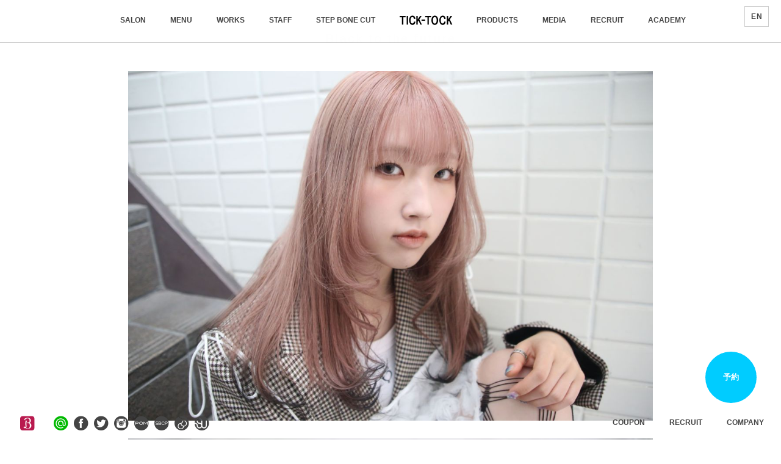

--- FILE ---
content_type: text/html; charset=UTF-8
request_url: https://www.tick-tock.co.jp/work_list/black-to-the-future-8/
body_size: 2606
content:
<!DOCTYPE html>
<html lang="ja" >
<head>
<meta charset="UTF-8">
<meta http-equiv="X-UA-Compatible" content="IE=edge,chrome=1">
<meta name="viewport" content="width=device-width, initial-scale=1.0">
<meta name="keywords" content="チックタック,ステップボーンカット,神戸,姫路,ヘアサロン">
<meta name="description" content="ステップボーンカットアカデミー本部のヘアサロン。NY・大阪・神戸・姫路すべてのスタイリストが特許取得の小顔補正立体カット「ステップボーンカット」認定技術者。独自の小顔カット技法で背が高く痩せて見える西洋人風の小顔カット、骨格補正立体カットを実現します。">
<!--FACEBOOK-->
<meta property="og:title" content="美容室 TICK-TOCK | STEP BONE CUT | ステップボーンカット| 小顔補正立体カット">
<meta property="og:type" content="website">
<meta property="og:url" content="https://www.tick-tock.co.jp/">
<meta property="og:site_name" content="美容室 TICK-TOCK | STEP BONE CUT | ステップボーンカット| 小顔補正立体カット">
<meta property="og:image" content="https://www.tick-tock.co.jp/img/sns.gif">
<!--TITLE-->
<title>Black to the future | 神戸・姫路で話題の美容室（ヘアサロン）│TICK-TOCK│STEPBONECUT　| ステップボーンカット| 小顔補正立体カット</title>
<!--CSS-->
<link rel="stylesheet" href="https://www.tick-tock.co.jp/css/style.css">

<!-- All in One SEO Pack 2.3.10.2 by Michael Torbert of Semper Fi Web Design[824,884] -->
<link rel="canonical" href="https://www.tick-tock.co.jp/work_list/black-to-the-future-8/" />
<!-- /all in one seo pack -->
<link rel='dns-prefetch' href='//s.w.org' />
<link rel='stylesheet' id='wp-block-library-css'  href='https://www.tick-tock.co.jp/wp/wp-content/plugins/gutenberg/build/block-library/style.css?ver=1541381797' type='text/css' media='all' />
<link rel='stylesheet' id='wp-pagenavi-css'  href='https://www.tick-tock.co.jp/wp/wp-content/plugins/wp-pagenavi/pagenavi-css.css?ver=2.70' type='text/css' media='all' />
<link rel='https://api.w.org/' href='https://www.tick-tock.co.jp/wp-json/' />
<link rel="alternate" type="application/json+oembed" href="https://www.tick-tock.co.jp/wp-json/oembed/1.0/embed?url=https%3A%2F%2Fwww.tick-tock.co.jp%2Fwork_list%2Fblack-to-the-future-8%2F" />
<link rel="alternate" type="text/xml+oembed" href="https://www.tick-tock.co.jp/wp-json/oembed/1.0/embed?url=https%3A%2F%2Fwww.tick-tock.co.jp%2Fwork_list%2Fblack-to-the-future-8%2F&#038;format=xml" />
		
		<!-- Google tag (gtag.js) -->
		<script async src="https://www.googletagmanager.com/gtag/js?id=G-GZNF16FBW4"></script>
		<script>
			window.dataLayer = window.dataLayer || [];
			function gtag(){dataLayer.push(arguments);}
			gtag('js', new Date());
			
			gtag('config', 'G-GZNF16FBW4');
		</script>
		
</head>
<body>

<!-- ★ Loading -->

<div class="loadingWrap"><div class="windows8">
	<div class="wBall" id="wBall_1"><div class="wInnerBall"></div></div>
	<div class="wBall" id="wBall_2"><div class="wInnerBall"></div></div>
	<div class="wBall" id="wBall_3"><div class="wInnerBall"></div></div>
	<div class="wBall" id="wBall_4"><div class="wInnerBall"></div></div>
	<div class="wBall" id="wBall_5"><div class="wInnerBall"></div></div>
    </div></div>

<!-- ★ Logo SMP -->

<a href="https://www.tick-tock.co.jp/"><div class="logo-smp">T</div></a>

<!-- ★ Drawer Menu -->

<div class="gnav-btn"><div class="icon-animation"><span class="top"></span><span class="middle"></span><span class="bottom"></span></div></div>

<nav class="global"><div class="gnav"><iframe src="https://www.tick-tock.co.jp/navi/navi2.html" frameborder="0" scrolling="no" class="iframe"></iframe></div></nav>

<!-- ★ Navi -->

<header><div id="head" class="animated fadeInDown"><iframe src="https://www.tick-tock.co.jp/navi/navi.html" frameborder="0" scrolling="no" class="pc"></iframe></div></header>

<a href="https://www.tick-tock.co.jp/en.html"><div class="lng">EN</div></a>
<iframe src="https://www.tick-tock.co.jp/navi/sns.html" frameborder="0" scrolling="no" class="sns"></iframe>
<iframe src="https://www.tick-tock.co.jp/navi/footer.html" frameborder="0" scrolling="no" class="footer"></iframe>

<!-- ★ 予約ボタン -->

<a href="#" data-remodal-target="rsv" class="rsv"><p>予約</p></a>
<div class="remodal" data-remodal-id="rsv">
<iframe src="https://www.tick-tock.co.jp/navi/rsv.html" frameborder="0" scrolling="no" class="iframe"></iframe></div>

<!-- ★ ホットペッパー -->

<a href="#" data-remodal-target="hpb" class="hpb">h</a>
<div class="remodal" data-remodal-id="hpb">
<iframe src="https://www.tick-tock.co.jp/navi/hotpepper.html" frameborder="0" scrolling="no" class="iframe"></iframe></div>


<!-- WORKS 個別ページ -->

<section id="works" class="space">


<h1>Black to the future</h1><img width="1200" height="800" src="https://www.tick-tock.co.jp/wp/wp-content/uploads/2023/11/IMG_3991.jpg" class="attachment-post-thumbnail size-post-thumbnail wp-post-image" alt="" srcset="https://www.tick-tock.co.jp/wp/wp-content/uploads/2023/11/IMG_3991.jpg 1200w, https://www.tick-tock.co.jp/wp/wp-content/uploads/2023/11/IMG_3991-300x200.jpg 300w, https://www.tick-tock.co.jp/wp/wp-content/uploads/2023/11/IMG_3991-768x512.jpg 768w, https://www.tick-tock.co.jp/wp/wp-content/uploads/2023/11/IMG_3991-1024x683.jpg 1024w" sizes="(max-width: 1200px) 100vw, 1200px" /><p><img class="alignnone size-medium wp-image-8122" src="https://www.tick-tock.co.jp/wp/wp-content/uploads/2023/11/IMG_4037@k-200x300.jpg" alt="" width="200" height="300" srcset="https://www.tick-tock.co.jp/wp/wp-content/uploads/2023/11/IMG_4037@k-200x300.jpg 200w, https://www.tick-tock.co.jp/wp/wp-content/uploads/2023/11/IMG_4037@k-768x1152.jpg 768w, https://www.tick-tock.co.jp/wp/wp-content/uploads/2023/11/IMG_4037@k-683x1024.jpg 683w, https://www.tick-tock.co.jp/wp/wp-content/uploads/2023/11/IMG_4037@k.jpg 1200w" sizes="(max-width: 200px) 100vw, 200px" /></p>
<p><img class="alignnone size-medium wp-image-8120" src="https://www.tick-tock.co.jp/wp/wp-content/uploads/2023/11/IMG_3861@-200x300.jpg" alt="" width="200" height="300" srcset="https://www.tick-tock.co.jp/wp/wp-content/uploads/2023/11/IMG_3861@-200x300.jpg 200w, https://www.tick-tock.co.jp/wp/wp-content/uploads/2023/11/IMG_3861@-768x1152.jpg 768w, https://www.tick-tock.co.jp/wp/wp-content/uploads/2023/11/IMG_3861@-683x1024.jpg 683w, https://www.tick-tock.co.jp/wp/wp-content/uploads/2023/11/IMG_3861@.jpg 1200w" sizes="(max-width: 200px) 100vw, 200px" /></p>


	<nav class="navigation post-navigation" role="navigation">
		<h2 class="screen-reader-text">投稿ナビゲーション</h2>
		<div class="nav-links"><div class="nav-previous"><a href="https://www.tick-tock.co.jp/work_list/black-to-the-future-7/" rel="prev">前の記事へ</a></div><div class="nav-next"><a href="https://www.tick-tock.co.jp/work_list/black-to-the-future-9/" rel="next">次の記事へ</a></div></div>
	</nav>	
	<div class="nav-back"><a href="https://www.tick-tock.co.jp/work_list/" rel="home">一覧に戻る</a></div>

</section>

<!-- ★ Footer -->

<footer>

© TICK-TOCK

</footer>

<script src="https://www.tick-tock.co.jp/wp/wp-content/themes/tick-tock/js/jquery.js"></script>
<script src="https://www.tick-tock.co.jp/wp/wp-content/themes/tick-tock/js/remodal/jquery-loader.js"></script>
<script src="https://www.tick-tock.co.jp/wp/wp-content/themes/tick-tock/js/remodal/remodal.js"></script>
<script src="https://www.tick-tock.co.jp/js/drawer.js"></script>
<script src="https://www.tick-tock.co.jp/js/wow.js"></script>
<script> new WOW().init(); </script>
<script src="https://www.tick-tock.co.jp/wp/wp-content/themes/tick-tock/js/google-analytics.js"></script>
<script src="https://www.tick-tock.co.jp/wp/wp-content/themes/tick-tock/js/google-analytics2.js"></script>
<script src="https://www.tick-tock.co.jp/wp/wp-content/themes/tick-tock/js/loading.js"></script>
<script type='text/javascript' src='https://www.tick-tock.co.jp/wp/wp-includes/js/wp-embed.min.js?ver=4.9.26'></script>

</body>
</html>

--- FILE ---
content_type: text/html
request_url: https://www.tick-tock.co.jp/navi/navi2.html
body_size: 660
content:
<!DOCTYPE html>
<html lang="ja">
<head>
<meta charset="UTF-8">
<meta name="viewport" content="width=device-width, initial-scale=1.0">
<title>Navi 2</title>
<link rel="stylesheet" href="navi.css">
</head>
<body>

            <table>
            <tr>
            <td><a target="_top" href="https://www.tick-tock.co.jp/" class="active">HOME</a></td>
			<td><a target="_top" href="../#salon">SALON</a></td>
            </tr>
            <tr>
			<td><a target="_top" href="../#menu">MENU</a></td>
			<td><a target="_top" href="../#works/">WORKS</a></td>
			</tr>
			<tr>
			<td><a target="_top" href="/staff/">STAFF</a></td>
            <td><a target="_top" href="https://www.stepbonecut.jp/" target="_blank">STEP BONECUT</a></td>
            </tr>
            <tr>
            <td><a target="_top" href="https://sbcp-shop.jp/apps/note/" target="_blank">PRODUCTS</a></td>
            <td><a target="_top" href="../media/">MEDIA</a></td>
            </tr>
            <tr>
			<td><a target="_top" href="https://www.tick-tockmorgan.com/recruit/" target="_blank">RECRUIT</a></td>
            <td><a target="_top" href="https://sbc-a.jp/" target="_blank">ACADEMY</a></td>
			</tr>
            <tr>
			<td><a target="_top" href="/company/">COMPANY</a></td>
            </tr>
            </table>

<ul class="sns2">
<li><a href="line.html"a target="_top" class="line">4</a>
<li><a href="https://www.facebook.com/hairsalonTICKTOCK" target="_blank">1</a>
<li><a href="https://twitter.com/TICKTOCK_SAYURI" target="_blank">2</a>
<li><a href="https://www.instagram.com/stepbonecut/" target="_blank">3</a>
<li><a href="https://www.putonmagic.com/" target="_blank">P</a>
<li><a href="https://sbcp-shop.jp/apps/note/" target="_blank">p</a>
<li><a href="https://sbc-a.jp/" target="_blank">S</a>
<li><a href="https://sayuri-ushio.com/" target="_blank">U</a>
</ul>

</body>
</html>

--- FILE ---
content_type: text/html
request_url: https://www.tick-tock.co.jp/navi/navi.html
body_size: 422
content:
<!DOCTYPE html>
<html lang="ja">
<head>
<meta charset="UTF-8">
<meta name="viewport" content="width=device-width, initial-scale=1.0">
<title>Navi</title>
<link rel="stylesheet" href="navi.css">
</head>
<body>

	<ul class="navi">
	<li><a target="_top" href="../#salon">SALON</a>
	<li><a target="_top" href="../#menu">MENU</a>
	<li><a target="_top" href="../#works">WORKS</a>
	<li><a target="_top" href="/staff/">STAFF</a>
	<li><a target="_top" href="https://www.stepbonecut.jp/" target="_blank">STEP BONE CUT</a>
	<li><a target="_top" href="https://www.tick-tock.co.jp/" class="logo">T</a>
	<li><a target="_top" href="https://sbcp-shop.jp/apps/note/" target="_blank">PRODUCTS</a>
	<li><a target="_top" href="../media/index.html">MEDIA</a>
	<li><a target="_top" href="https://www.tick-tockmorgan.com/recruit/" target="_blank">RECRUIT</a>
	<li><a target="_top" href="https://sbc-a.jp/" target="_blank">ACADEMY</a>
	</ul>

</body>
</html>

--- FILE ---
content_type: text/html
request_url: https://www.tick-tock.co.jp/navi/sns.html
body_size: 377
content:
<!DOCTYPE html>
<html lang="ja">
<head>
<meta charset="UTF-8">
<meta name="viewport" content="width=device-width, initial-scale=1.0">
<title>SNS</title>
<link rel="stylesheet" href="navi.css">
</head>
<body>

<ul class="sns">
<li><a href="line.html"a target="_top" class="line">4</a>
<li><a href="https://www.facebook.com/hairsalonTICKTOCK" target="_blank">1</a>
<li><a href="https://twitter.com/TICKTOCK_SAYURI" target="_blank">2</a>
<li><a href="https://www.instagram.com/stepbonecut/" target="_blank">3</a>
<li><a href="https://www.putonmagic.com/" target="_blank">P</a>
<li><a href="https://www.sbcp.jp/" target="_blank">p</a>
<li><a href="https://sbc-a.jp/" target="_blank">S</a>
<li><a href="https://sayuri-ushio.com/" target="_blank">U</a>
</ul>

</body>
</html>

--- FILE ---
content_type: text/html
request_url: https://www.tick-tock.co.jp/navi/footer.html
body_size: 315
content:
<!DOCTYPE html>
<html>
<head>
<meta charset="UTF-8">
<meta name="viewport" content="width=device-width, initial-scale=1.0">
<title>footer</title>
<link rel="stylesheet" href="navi.css">
</head>
<body style="text-align: right">

	<ul class="navi">
	<li><a target="_top" href="../coupon/index.html">COUPON</a>
	<li><a target="_blank" href="https://www.tick-tockmorgan.com/recruit/">RECRUIT</a>
	<li><a target="_top" href="../company/index.html">COMPANY</a>
	</ul>

</body>
</html>

--- FILE ---
content_type: text/html
request_url: https://www.tick-tock.co.jp/navi/rsv.html
body_size: 374
content:
<!DOCTYPE html>
<html lang="ja">
<head>
<meta charset="UTF-8">
<meta name="viewport" content="width=device-width, initial-scale=1.0">
<title>Reservation</title>
<link rel="stylesheet" href="navi.css">
</head>
<body>

<ul class="rsv">
<a href="https://1cs.jp/model/n" target="_blank"><li>TICK-TOCK Model</li></a>

<a href="https://1cs.jp/torwest/n" target="_blank"><li>TICK-TOCK Tor-west</li></a>

<a href="https://1cs.jp/par/n" target="_blank"><li>TICK-TOCK Paradime</li></a>

<a href="https://1cs.jp/airline/n" target="_blank"><li>TICK-TOCK Airline</li></a>

<a href="https://1cs.jp/model/n" target="_blank"><li>TICK-TOCK MORGAN Model</li></a>

<a href="https://1cs.jp/col/n" target="_blank"><li>TICK-TOCK MORGAN Tor-west</li></a>

<a href="https://1cs.jp/colair/n" target="_blank"><li>TICK-TOCK MORGAN Airline</li></a>

<a href="https://1cs.jp/sbctokyo/r" target="_blank"><li>​STEP BONE CUT TOKYO</li></a>

</ul>

</body>
</html>

--- FILE ---
content_type: text/html
request_url: https://www.tick-tock.co.jp/navi/hotpepper.html
body_size: 380
content:
<!DOCTYPE html>
<html lang="ja">
<head>
<meta charset="UTF-8">
<meta name="viewport" content="width=device-width, initial-scale=1.0">
<title>Reservation</title>
<link rel="stylesheet" href="navi.css">
</head>
<body>

<ul class="hpb">
<a href="http://beauty.hotpepper.jp/slnH000254907/" target="_blank" class="tt"><li>TICK-TOCK Tor-west</li></a>

<a href="http://beauty.hotpepper.jp/slnH000181941/" target="_blank" class="tt"><li>TICK-TOCK Paradime</li></a>

<a href="http://beauty.hotpepper.jp/slnH000051484/" target="_blank" class="tt"><li>TICK-TOCK Airline</li></a>

<a href="https://beauty.hotpepper.jp/slnH000402912/" target="_blank" class="mg"><li>MORGAN Model</li></a>

<a href="https://beauty.hotpepper.jp/slnH000248970/" target="_blank" class="mg"><li>MORGAN Tor-west</li></a>

<a href="https://beauty.hotpepper.jp/slnH000051504/" target="_blank" class="mg"><li>MORGAN Airline</li></a>

</ul>

</body>
</html>

--- FILE ---
content_type: text/html
request_url: https://www.tick-tock.co.jp/navi/rsv.html
body_size: 374
content:
<!DOCTYPE html>
<html lang="ja">
<head>
<meta charset="UTF-8">
<meta name="viewport" content="width=device-width, initial-scale=1.0">
<title>Reservation</title>
<link rel="stylesheet" href="navi.css">
</head>
<body>

<ul class="rsv">
<a href="https://1cs.jp/model/n" target="_blank"><li>TICK-TOCK Model</li></a>

<a href="https://1cs.jp/torwest/n" target="_blank"><li>TICK-TOCK Tor-west</li></a>

<a href="https://1cs.jp/par/n" target="_blank"><li>TICK-TOCK Paradime</li></a>

<a href="https://1cs.jp/airline/n" target="_blank"><li>TICK-TOCK Airline</li></a>

<a href="https://1cs.jp/model/n" target="_blank"><li>TICK-TOCK MORGAN Model</li></a>

<a href="https://1cs.jp/col/n" target="_blank"><li>TICK-TOCK MORGAN Tor-west</li></a>

<a href="https://1cs.jp/colair/n" target="_blank"><li>TICK-TOCK MORGAN Airline</li></a>

<a href="https://1cs.jp/sbctokyo/r" target="_blank"><li>​STEP BONE CUT TOKYO</li></a>

</ul>

</body>
</html>

--- FILE ---
content_type: text/html
request_url: https://www.tick-tock.co.jp/navi/hotpepper.html
body_size: 380
content:
<!DOCTYPE html>
<html lang="ja">
<head>
<meta charset="UTF-8">
<meta name="viewport" content="width=device-width, initial-scale=1.0">
<title>Reservation</title>
<link rel="stylesheet" href="navi.css">
</head>
<body>

<ul class="hpb">
<a href="http://beauty.hotpepper.jp/slnH000254907/" target="_blank" class="tt"><li>TICK-TOCK Tor-west</li></a>

<a href="http://beauty.hotpepper.jp/slnH000181941/" target="_blank" class="tt"><li>TICK-TOCK Paradime</li></a>

<a href="http://beauty.hotpepper.jp/slnH000051484/" target="_blank" class="tt"><li>TICK-TOCK Airline</li></a>

<a href="https://beauty.hotpepper.jp/slnH000402912/" target="_blank" class="mg"><li>MORGAN Model</li></a>

<a href="https://beauty.hotpepper.jp/slnH000248970/" target="_blank" class="mg"><li>MORGAN Tor-west</li></a>

<a href="https://beauty.hotpepper.jp/slnH000051504/" target="_blank" class="mg"><li>MORGAN Airline</li></a>

</ul>

</body>
</html>

--- FILE ---
content_type: text/css
request_url: https://www.tick-tock.co.jp/css/style.css
body_size: 12106
content:
/* �� 2019/05/31 �ǉ� */
@import url("grid.css");

/* �� 2019/05/21 �ǉ� */
.youtube {
  position: relative;
  width: 100%;
  padding: 30px 0 56.25%;
  height: 0;
  margin-bottom: 2em;
}
.youtube iframe {
  position: absolute;
  top: 0;
  left: 0;
  width: 100%;
  height: 100%;
}


video {
  position: relative;
  right: 0;
  top: 0;
  width: 100%;
  height: auto;
  margin-top: 40px;
  }
 
/* �� 2017/11/03 �ǉ� */

.onimg {
 position: absolute;
 top: 50%;
 left: 50%;
 -ms-transform: translate(-50%,-50%);
  -webkit-transform: translate(-50%,-50%);
  transform: translate(-50%,-50%);
  margin: 0;
  padding: 0;
  }

.v360 { font-size: 30px; color: #fff; background:  rgba(0,0,0,0.8); padding: 10px 20px; }


/* �� WP 2016/10/05 �ǉ� */

.btn_more {
	border: 1px solid #ccc;
	padding: 20px;
	text-align: center;
	}

.btn_corona {
	border: 1px solid #ccc;
	padding: 10px;
	text-align: center;
	margin-bottom: 20px;
	}

.bt_blog h1 a:hover {
	border: 0px none !important;
	color: #24D3ff !important;
	}

/* �� ��{ */

* {
    -webkit-box-sizing: border-box;
    box-sizing: border-box;
    }

html, body { height: 100%; }

body { 
    color: #444;
    margin: 0;
    padding: 0;
    font-size: small;
    font-family: "Century Gothic","Meiryo","Futura","Hiragino Kaku Gothic Pro",sans-serif;
    line-height: 200%;
    letter-spacing: 0.03em;
    overflow-x: hidden;
    text-align: center;
    -webkit-text-size-adjust: 100%; /* �u���E�U���Ŏ����������Ȃ� */
    }

/* �� a */

a { text-decoration: none; transition: 0.4s; }

a:link { color: #444; }

a:visited { color: #999; }

a:hover { color: #0cf; }

a:active { color: #0cf; }

a:hover img { opacity: 0.3; filter: alpha(opacity=30); transition: 0.4s; }

.active { color: #0cf; }

.linkbox { display: block; width: 100%; height: 100%; }

/* �� section / box */

section { max-width: 900px; box-sizing: border-box; margin: auto; padding: 20px; clear: both; }

.box {
  display: inline-block;
  width: 100%;
  padding: 20px;
  margin-top: 30px;
  border: 1px solid #ccc;
  }

/* �� WEB FONT */

@font-face {
    font-family: ticktock;
    src: url('../font/ticktock.ttf'),
         url('../font/ticktock.eot');
    }

/* �� LOGO & ICON */

.logo { font-family: ticktock; font-size: 20px; font-weight: normal; padding: 0; }

.logo:link,
.logo:visited { color: #444; }

.logo:hover,
.logo:active { color: #0cf; }

#icons { position: fixed; bottom: 20px; left: 30px; font-family: ticktock; font-size: 30px; font-weight: normal; z-index: 10; }

.sns { position: fixed; bottom: 10px; left: 65px; height: 30px; width: 310px; z-index: 10; }

.hpb { position: fixed; bottom: 10px; left: 30px; height: 30px; width: 30px; font-family: ticktock; font-size: 30px; padding: 1px; }
.hpb:link,
.hpb:visited { color: #b91a4f; }
.hpb:hover { opacity: .5; }

/* �� table */

table { border-spacing: 0; border-collapse: collapse; }

td, th { border: 0px none; padding: 0 }

/* �� img */

img { max-width: 100%; height: auto; border: none; }

.imgs { margin-bottom: 30px; }

/* �� p */

p { margin: 0; text-align: left; }

.text p { margin-bottom: 40px; line-height: 200%; }

/* �� li */

ol, ul {
    margin: 0;
    padding: 0;
    }

li { display: inline-block; max-width: 100%; }

.list li { display: list-item; margin-left: 1em; text-align: left; }

.li-center { display: inline-block; }

/* �� hr */

hr,
#staff2 hr,
.line,
.line2 {
    margin: 15px 0 15px 0;
    border-top: 1px dashed;
    clear: both;
    }

.border { border: solid 1px #ccc; }

/* �� h */

h1 { font-size: 150%; font-weight: bold; margin: 20px 0 30px 0; letter-spacing: 0.1em; }

h2 { font-size: 120%; font-weight: bold; margin: 30px 0 50px 0; letter-spacing: 0.1em; }

h3 { font-size: 120%; font-weight: bold; margin: 60px 0 30px 0; letter-spacing: 0.1em; }

/* �� header / footer */

header { position: fixed; z-index: 10;}

header a:visited { color: #444; }

header a:hover { color: #0cf; }

header .active, header .active:visited { color: #0cf; }

footer { margin: 40px; }

#head {
    position: fixed;
    left: 0;
    top: 0;
    width: 100%;
    height: 70px;
    padding: 10px 0 0 0;
    text-align: center;
    background: rgba(255, 255, 255, 1);
    border-bottom: solid 1px #ccc;
    }
    
.pc { width: 100%; height: 55px; }

.footer {
    position: fixed;
    bottom: 20px;
    right: 0;
    width: 400px;
    height: 30px;
    z-index: 10;
    }

/* �� Navi */

.iframe { height: 500px; width: 100%; }

#navi li, #navi2 li { float: left; width: 85px; font-size: 12px; font-weight: bold; }

#navi2 {
	position: fixed;
	bottom: 20px;
	right: 30px;
	z-index: 10;
	}


/* �� WP �ʋL���̃{�^�� */

.nav-previous, .nav-next, .nav-back { display: inline-block; margin: 5px; }

.nav-previous a, .nav-next a, .nav-back a {
    display: block;
    padding: 10px 20px;
    border: solid 1px #ccc;
    border-radius: 2px;
    }
    
.nav-previous a:hover, .nav-next a:hover, .nav-back a:hover {
    background: #0cf;
    border: solid 1px #0cf;
    color: #fff;
    }


/* ----------------------------------------------------------------------------------- WP �L���ꗗ�̃{�^�� */

.pagination { padding-top: 60px; text-align: center; }

.pagination a,
.pagination span { display: inline-block; border: solid 1px #ccc; padding: 10px 15px; margin-bottom: 5px; }

.pagination a:hover { border: solid 1px #0cf; background: #0cf; color: #fff; }

.pagination .active,
.pagination .current { border: solid 1px #0cf; background: #0cf; color: #fff; }




/* �� ����{�^�� */

.lng,
.lng2 {
    position: fixed;
    padding: 10px;
    font-size: 12px;
    font-weight: bold;
    background: #fff;
    border: 1px solid #ccc;
    line-height: 1;
    transition: 0.4s;
    z-index: 11;
    }

.lng:visited,
.lng2:visited { color: #333; }

.lng:hover,
.lng2:hover {
    color: #fff;
    background: #0cf;
    border: 1px solid #0cf;
    }

@media screen and (min-width: 640px) {

.lng { top: 10px; right: 20px; }
.lng2 { top: 10px; right: 70px; }

}

@media screen and (max-width: 640px) {

.lng { bottom: 10px; left: 70px; }
.lng2 { bottom: 10px; left: 120px; }

}

/* �� space */

.space { padding-top: 30px; }


/* �� L R */

.L { text-align: left; }

.R { text-align: right; }

.C, .center { text-align: center; }

.left { float: left; }

.data1 { float: left; width: 120px; margin-left: 10px; font-weight: bold; text-align: left; }

.data2 { overflow: hidden; margin-right: 10px; text-align: left; }

#en .data1 { float: left; width: 220px; margin-left: 10px; font-weight: bold; text-align: left; }

#notes .data1 { float: left; width: 120px; margin-left: 10px; font-weight: bold; text-align: left; }

#notes .data2 { overflow: hidden; margin: 0; text-align: left; }

.clear { clear: both; }


/* �� title */

.title { font-size: medium; font-weight: bold; margin-bottom: 20px; }

.title1 { font-size: x-large; font-weight: bold; margin-bottom: 10px; }    /* �R���e���c�� */

.title2,
.title3 { font-weight: bold; margin-bottom: 20px; }    /* �G�����E�C�x���g�� */

.subitem { font-weight: bold; padding-right: 15px; vertical-align: top; white-space: nowrap; }


/*�� HOME */

.video {
    background: #fff url('../img/video.jpg') no-repeat 50% 50%;
    background-size: cover;
    }

#sbc p {
  text-align: left;
  margin-bottom: 30px;
  line-height: 200%;
  }

#sbc h3 { margin: 40px 0; }



/* �� NEWS */

.news {
  display: inline-block;
  width: 100%;
  padding: 20px;
  margin-bottom: 10px;
  border: 1px solid #ccc;
  text-align: left;
  -webkit-transform: translateZ(0);
  transform: translateZ(0);
  -webkit-transition-property: color;
  transition-property: color;
  -webkit-transition-duration: 0.3s;
  transition-duration: 0.3s;
  }

.news:before {
  content: "";
  position: absolute;
  z-index: -1;
  top: 0;
  left: 0;
  right: 0;
  bottom: 0;
  background: #0cf;
  -webkit-transform: scaleX(0);
 transform: scaleX(0);
  -webkit-transform-origin: 0 50%;
  transform-origin: 0 50%;
  -webkit-transition-duration: 0.5s;
  transition-duration: 0.5s
  }

.news:hover:before,
.new:active:before {
  -webkit-transform: scaleX(1);
  transform: scaleX(1);
  }

.news:link,
.news:visited { color: #444; }

.news:hover,
.news:active { color: #fff; border: 1px solid #0cf; }

.article { font-saize: 120%; font-weight: bold; }

.tmb_news {
    float: left;
    position: relative;
    width: 100px;
    height: 100px;
    margin-right: 20px;
    overflow: hidden;
    text-align: center;
    }

.tmb_news img { 
  position: absolute;
  top: 50%;
  left: 50%;
  -webkit-transform: translate(-50%, -50%);
  transform: translate(-50%, -50%);
  width: 100%;
  height: auto;
  z-index: 100;
  }
  
#news .text,
#news_ny .text,
#voice .text { display: table-cell; vertical-align: middle; height: 100px; }



/* �� Instafeed */

#instafeed { margin: 0 auto; }

#instafeed li { margin: 15px; }



/* �� SALON */

#salon { font-weight: bold; }

#salon li { display: inline-block; max-width: 400px; padding: 20px; }

#salon .circle {
   position: absolute;
   right: 10px;
   bottom: 20px;
   width: 80px;
   height: 80px;
   background: #fff; opacity: 0.9;
   border-radius: 50%;
   -webkit-border-radius: 50%;
   -moz-border-radius: 50%;
   }
   
#salon .location {
  width: 80px;
  margin-top: 35px;
  font-size: 13px;
  font-weight: normal;
  line-height: 1;
  text-align: center;
}

#salon img { margin: 10px 0 5px 0; }

#salon p { margin-bottom: 10px; }

#salon td { font-size: small; line-height: 200%; }

#salon a { font-weight: bold; }

.salon { position: relative; }

.info { width: 100%; }

.info td { width: 50%; border: 1px solid #ccc; padding: 5px 0 5px 10px; }

.info td a { display: block; width: 100%; height: 100%; }

.info td a:hover { color: #0cf; }



/* �� Gallery */

#Gallery { margin: 30px 0; }

#Gallery li { margin-bottom: -10px; padding: 10px; }



/* �� SALON �ڍ� */

.map-size { width: 100%; height: 400px; margin: 20px 0 20px 0; }

.notes-col { font-size: 8pt; line-height: 170%; padding-bottom: 40px; }

.bg {
    width: 100%;
    height: 200px;
    margin: 70px 0 30px 0;
    }
    
.model {
    background: url('../model/img/h01.jpg') no-repeat 100% 100%;
    background-size: cover;
    }
    
.torwest {
    background: url('../torwest/img/h02.jpg') no-repeat 100% 100%;
    background-size: cover;
    }

.paradime {
    background: url('../paradime/img/h01.jpg') no-repeat 100% 100%;
    background-size: cover;
    }

.airline {
    background: url('../airline/img/h01.jpg') no-repeat 100% 100%;
    background-size: cover;
    }

.col {
    background: url('../colette/img/head.jpg') no-repeat 50% 50%;
    background-size: cover;
    }

.wifi { color: #000; font-family: "ticktock"; font-size: 40px; margin-right: 20px; }


/* �� MENU */

#menu hr { border-top: 1px dashed; margin-bottom: 15px; clear: both; }

.item { float: left; text-align: left; }

.price { float: right; }

.item, .price { margin: 0 5px 15px 5px; font-weight: bold; }

.sbc { float: left; text-align: left; margin: 0 5px 15px 15px; font-weight: bold; }

.notes { font-weight: normal; }

.notes2 { text-align: left; margin: 10px 0 30px 15px; }

.clear { opacity: 0; } /* �`������ */


/* �� STAFF �ꗗ */

#staff p { text-align: center; }

#staff li { width: 215px; vertical-align: top; padding: 10px 10px 30px 10px; }

#staff hr { border-top: 1px solid; margin: auto; }

.position { font-size: small; margin-top: 10px; line-height: 100%; }

@media screen and (min-width: 640px) {

#staff hr { width: 150px; }

}

/* �� STAFF �ڍ� */

#staff2 { margin-top: 100px; }

#staff2 .left { float: left; width: 430px; padding-right: 20px; }

#staff2 .right { float: left; width: 430px; padding-left: 20px; }

#sns { margin-bottom: 40px; }

#sns li { padding: 0 10px 0 10px; font-family: "ticktock"; font-size: 25px; }

.name { font-size: 120%; font-weight: bold; margin-top: 30px; letter-spacing: 0.1em; }

.name2 { font-size: 100%; font-weight: normal; margin-bottom: 40px; letter-spacing: 0.1em; }

.name_en { font-size: 120%; font-weight: bold; margin: 30px 0 40px 0; }

.name,
.name2,
.name_en,
.sbc-price { text-align: center; }

.intro { margin-bottom: 50px; }

.awards {
  display: inline-block;
  width: 100%;
  padding: 20px;
  margin-top: 10px;
  border: 1px solid #ccc;
  }

.shift {
  display: inline-block;
  width: 100%;
  padding: 20px;
  margin-top: 20px;
  border: 1px solid #ccc;
  font-weight: bold;
  text-align: center;
  -webkit-transform: translateZ(0);
          transform: translateZ(0);
  -webkit-transition-property: color;
          transition-property: color;
  -webkit-transition-duration: 0.3s;
          transition-duration: 0.3s;
          }

.shift:before {
  content: "";
  position: absolute;
  z-index: -1;
  top: 0;
  left: 0;
  right: 0;
  bottom: 0;
  background: #0cf;
  -webkit-transition-property: transform;
  transition-property: transform;
  -webkit-transform: scaleX(0);
  transform: scaleX(0);
  -webkit-transform-origin: 0 50%;
  transform-origin: 0 50%;
  -webkit-transition-duration: 0.3s;
  transition-duration: 0.3s;
  -webkit-transition-timing-function: ease-out;
  transition-timing-function: ease-out;
  }

.shift:hover:before, .shift:active:before {
  -webkit-transform: scaleX(1);
  transform: scaleX(1);
  }

.shift:link, .shift:visited { color: #0cf; }

.shift:hover { color: #fff; border: 1px solid #0cf; }


/* �� WORKS */

#works img { margin: 10px 0; object-fit: cover; width:100%; /* height: 170px; */ }
@media screen and (max-width: 480px) {
	#works img { /* height: 68px; */  }
}

#works { position: relative; }

#works .works_block { overflow: hidden; }

#works .item {
	float: left;
	margin: 10px 2% 10px 0;
	width: 32%;
	}

#works .item:nth-child(3n) {
	margin-right: 0;
	}

#works .item a:hover img {
	opacity: 0.7;
	}


/* �� PRODUCTS */

#products { margin-top: 30px; }

#products p { text-align: center; }

#products ul { margin-top: 30px; }

#products li { width: 240px; padding: 20px; font-size: small; vertical-align: top; line-height: 170%; }

#products img { margin-bottom: 20px; } 


/* �� BOOKS */

#books h2 { margin-bottom: 10px; text-align: left; }

.signature { margin: 20px 0 40px 0; font-weight: bold; text-align: right; }

.buy li a { display: inline-block; width: 200px; background: #0cf; margin: 10px; padding: 20px 30px; font-weight: bold; color: #fff; }

.buy li a:hover { opacity: 0.3; filter: alpha(opacity=30); }


.timeline { margin-bottom: 60px; }

.timeline .L { float: left; width: 80px; padding-right: 20px; text-align: left; }

.timeline .R { overflow: hidden; text-align: left; }

.timeline h2 { margin-top: 60px; }

@media screen and (max-width: 640px) {

.timeline .L { font-weight: bold; }

.timeline .R { width: 100%; }

}

/* �� PRESS */

#press { max-width: 1000px; }

#press img { height: 200px; margin-bottom: 10px; }

#press li { vertical-align: top; padding: 10px; margin-bottom: 30px; }

#press .logo { margin: 20px 0 50px 0; }

#press #Gallery { margin: 0 0 30px 0; }

#press h2 { margin-bottom: 20px; }

.press { width: 200px; padding: 10px; text-align: center; }

#press2 { margin-top: 20px; }

#press2 h2 { color: #0cf; font-weight: bold; }

#press2 p { line-height: 200%; text-align: left; }

#press2 .cover { margin: 50px 0 -50px 0; }

#press2 .cover p { text-align: center; }

.wide { margin: 50px 0; }

.wide li { width: 200px; padding: 10px; }

.wide p { margin-top: 10px; font-size: small; text-align: center; line-height: 150%; }


/* �� VOICE �ʃy�[�W */

#voice-single img { margin: 10px 0; }

#voice-single p { margin-bottom: 30px; }


/* �� RECRUIT */

#recruit li { max-width: 340px; padding: 20px; font-weight: bold; }

#recruit .data1 { width: 200px; }

/* �� COMPANY */

.history { vertical-align: top; padding-right: 15px; }

/* �� ���� */

.video { width: 100%; height: 400px; }

/*�� �\��{�^�� */

.rsv {
  box-sizing: border-box;
  position: fixed;
  bottom: 60px;
  right: 40px;
  background: #0cf;
  border: 2px solid #0cf;
  border-radius: 50%;
  -webkit-border-radius: 50%;
  -moz-border-radius: 50%;
  transition: .8s;
  z-index: 10;
  }
  
.rsv p {
  height: 80px;
  width: 80px;
  display: table-cell;
  vertical-align: middle;
  text-align: center;
  font-weight: bold;
  }

.rsv:link,
.rsv:visited { color: #fff; }
.rsv:hover { color: #0cf; background: rgba(0,0,0,0); border-color: #0cf; transform: rotate(360deg); }

@media screen and (max-width: 640px) {

.rsv {
  bottom: 10px;
  right: 10px;
  }

.rsv p {
  height: 60px;
  width: 60px;
  }

}

/* �� Drawer 640 ���傫���ꍇ */

@media screen and (min-width: 640px) {

.global { display: none; }

}

/* �� 800 ��菬�����ꍇ */

@media screen and (max-width: 800px) {

#navi li, #navi2 li { float: left; width: 70px; font-size: 10px; font-weight: bold; }

#staff2 .left { width: 100%; padding-right: 0; }

#staff2 .right { width: 100%; padding-left: 0; }

.map-size { width: 90%; height: 400px; }

}

/* �� 640 ��菬�����ꍇ */

@media screen and (max-width: 640px) {

header,
.footer,
.sns { display: none; }

section { padding: 10px 20px 10px 20px; }

footer { padding: 0 0 30px 0; }

.logo-smp {
  display: inline-block;
  font-family: "ticktock";
  font-size: 20px;
  font-weight: normal;
  line-height: 1;
  padding-top: 15px;
  }

.logo-smp-top {
  position: absolute;
  top: 15px;
  left: 50%;
  margin-left: -30px;
  font-family: "ticktock";
  font-size: 20px;
  font-weight: normal;
  line-height: 1;
  }

.col-smp {
  font-family: ticktock;
  font-size: 50px;
  margin: 20px;
  }

a:link .logo-smp,
a:visited .logo-smp,
a:hover .logo-smp,
a:active .logo-smp { color: #333; }

.logo-smp-top:link,
.logo-smp-top:visited { color: #cf0; }

.video {
    background: url('../img/video_s.jpg') no-repeat 50% 50%;
    background-size: cover;
    margin-top: -40px;
    }

.data1 { float: left; width: 100%; }

.data2 { width: 100%; margin-left: 10px; }

#salon li { width: 100%; padding: 0 0 40px 0; }

.space { padding-top: 30px; }

.news { padding: 10px; }

#instafeed li { width: 100px; margin: 10px; }

#salon-pics img { width: 120px; }

.map-size { width: 90%; height: 300px; margin-top: 30px; }

.head-position { margin-top: 15px; }

#staff { text-align: center; }

#staff li { width: 150px; padding: 20px; }

#staff2 { margin-top: 20px; }

#staff2 .left,
#staff2 .right { width: 100%; padding: 0; }

.intro { text-align: left; }

.awards { padding: 10px; margin: 10px 0 -5px 0; }

#products li { width: 120px; line-height: 120%; }

#recruit .text { text-aligh: left; }

#press .year li { display: block; border: solid 1px #ccc; margin-bottom: 10px; padding: 15px; }

#press .year a { display: block; }

#press2 { margin-top: 30px; }

}

/* �� 640 ���傫���ꍇ */

@media screen and (min-width: 640px) {

.logo-smp,
.logo-smp-top,
.col-smp { display: none; }

.parenthesis {
	padding: 15px 30px;
	margin-bottom: 40px;
	}
	
.parenthesis::before,
.parenthesis::after {
	position: absolute;
	content: '';
	width: 20px;
	height: 50px;
	}
	
.parenthesis::before {
	top: 0;
	left: 0;
	border-top: 1px solid #555;
	border-left: 1px solid #555;
	}
	
.parenthesis::after {
	bottom: 0;
	right: 0;
	border-bottom: 1px solid #555;
	border-right: 1px solid #555;
	}

}

/* �� Drawer 640��菬�����ꍇ */


@media screen and (max-width: 640px) {
    
    .gnav {
      position: fixed;
      width: 90%;
      margin: 50px 20px 0 20px;
      border-collapse: collapse;
      visibility: hidden;
      transform: translateX(-100%);    /* -100% �� ������\���@100% �� �E����\�� */
      -webkit-transform: translateX(-100%);
      z-index: 99;
    }

.gnav td { border: 1px solid #ccc; width: 50%; }

.gnav td a { display: block; width: 100%; height: 100%; padding: 10px 20px 10px 20px; }

.gnav td a:hover { color: #fff; background: #0cf; }

    .gnav.on {
      visibility: visible;
      transform: translateX(0);
      -webkit-transform: translateX(0);
    }

nav .active:visited { color: #fff; }

/* �� Drawer �w�i */

.modal {
      position: fixed;
      top: 0;
      left: 0;
      width: 100%;
      height: 100%;
      background: #fff;
      opacity: .1;
      visibility: hidden;
      z-index: 97;
      transition: visibility 0 linear .4s, opacity .4s;
      webkit-transition: visibility 0 linear .4s, opacity .4s;
      }

.modal.on {
      opacity: 1;
      visibility: visible;
      transition-delay: 0;
      -webkit-transition-delay: 0;
      }

/* �� Drawer �{�^�� */

.icon-animation {
      width: 40px;
      height: 40px;
      display: block;
      cursor: pointer;
      position: fixed;
      right: 20px;
      top: 10px;
      text-align: center;
      z-index: 99;
      }

.icon-animation span {
      width: 40px;
      height: 1px;
      display: block;
      background: #0cf;
      position: absolute;
      left: 50%;
      top: 50%;
      margin-left: -20px;
      transition: all .3s;
      -webkit-transition: all .3s;
      transform: rotate(0deg);
      -webkit-transform: rotate(0deg);
    }

.icon-animation .top {
      -webkit-transform: translateY(-13px);
      transform: translateY(-13px);
    }

.icon-animation .bottom {
      -webkit-transform: translateY(13px);
      transform: translateY(13px);
    }

.is-open .middle {
      background: rgba(51, 51, 51, 0)!important;
    }

.is-open .top {
      -webkit-transform: rotate(-45deg) translateY(0px);
      transform: rotate(-45deg) translateY(0px);
    }

.is-open .bottom {
      -webkit-transform: rotate(45deg) translateY(0px);
      transform: rotate(45deg) translateY(0px);
    }

}

/* �� BUTTON */

.btn {
  display: inline-block;
  width: 100%;
  padding: 20px;
  margin-top: 10px;
  border: 1px solid #ccc;
  font-weight: bold;
  text-align: center;
  -webkit-transform: translateZ(0);
  transform: translateZ(0);
  -webkit-transition-property: color;
  transition-property: color;
  -webkit-transition-duration: 0.3s;
  transition-duration: 0.3s;
  }

.btn:before {
  content: "";
  position: absolute;
  z-index: -1;
  top: 0;
  left: 0;
  right: 0;
  bottom: 0;
  background: #0cf;
  -webkit-transition-property: transform;
  transition-property: transform;
  -webkit-transform: scaleX(0);
  transform: scaleX(0);
  -webkit-transform-origin: 0 50%;
  transform-origin: 0 50%;
  -webkit-transition-duration: 0.3s;
  transition-duration: 0.3s;
  -webkit-transition-timing-function: ease-out;
  transition-timing-function: ease-out;
  }

.btn:hover:before, .btn:active:before {
  -webkit-transform: scaleX(1);
  transform: scaleX(1);
  }

.btn:link, .btn:visited { color: #0cf; }

.btn:hover { color: #fff; border: 1px solid #0cf; }

/* �� LINE */

.lineme {
  display: inline-block;
  width: 100%;
  padding: 20px;
  margin-top: 10px;
  border: 1px solid #ccc;
  font-weight: bold;
  text-align: center;
  -webkit-transform: translateZ(0);
  transform: translateZ(0);
  -webkit-transition-property: color;
  transition-property: color;
  -webkit-transition-duration: 0.3s;
  transition-duration: 0.3s;
  }

.lineme:before {
  content: "";
  position: absolute;
  z-index: -1;
  top: 0;
  left: 0;
  right: 0;
  bottom: 0;
  background: #00b900;
  -webkit-transition-property: transform;
  transition-property: transform;
  -webkit-transform: scaleX(0);
  transform: scaleX(0);
  -webkit-transform-origin: 0 50%;
  transform-origin: 0 50%;
  -webkit-transition-duration: 0.3s;
  transition-duration: 0.3s;
  -webkit-transition-timing-function: ease-out;
  transition-timing-function: ease-out;
  }

.lineme:hover:before,
.lineme:active:before {
  -webkit-transform: scaleX(1);
  transform: scaleX(1);
  }

.lineme:link,
.lineme:visited { color: #00b900; }

.lineme:hover { color: #fff; border: 1px solid #00b900; }

/* �� BACK */

.back-box { max-width: 800px; padding: 30px; margin: auto; margin-top: 60px; }

.back {
	margin-left: 280px;
	width: 40px;
	height: 40px;
	margin: auto;
	border-left: 1px solid #444;
	border-bottom: 1px solid #444;
	-webkit-transform: rotate(45deg);
	transform: rotate(45deg);
	transition: 0.4s;
	}

.back-box:hover > .back {
	border-left: 1px solid #0cf;
	border-bottom: 1px solid #0cf;
	}

/* �� NEW �A�C�R�� */

.new {
   position: absolute;
   width: 40px;
   height: 40px;
   padding-top: 10px;
   background: #0cf;
   color: #fff;
   font-size: 11px;
   font-weight: bold;
   line-height: 1;
   text-align: center;
   z-index: 2;
   border-radius: 50%;
   -webkit-border-radius: 50%;
   animation: rotate 4s;
   -webkit-animation: rotate 4s;
   animation-iteration-count: infinite;
   -webkit-animation-iteration-count: infinite;
   }
    
@keyframes rotate {
    0% { transform: rotate(0deg); }
    50% { transform: rotate(360deg); }
    100% { transform: rotate(360deg); }
}
    
@-webkit-keyframes rotate {
    0% { -webkit-transform: rotate(0deg); }
    50% { -webkit-transform: rotate(360deg); }
    100% { -webkit-transform: rotate(360deg); }
}

/* �� PLAY */

.play {
  position: absolute;
  left: 50%;
  top: 50%;
  margin-left: -30px;
  margin-top: -30px;
  width: 60px;
  height: 60px;
  color: #fff;
  background: #0cf;
  border-radius: 50%;
  -webkit-border-radius: 50%;
  transition: 1s;
  }

.play-arrow {
  position: absolute;
  left: 50%;
  top: 50%;
  margin-left: -7px;
  margin-top: -15px;
  width: 0px;
  height: 0px;
  border-left: 20px solid #fff;
  border-right: 0px solid transparent;
  border-top: 15px solid transparent;
  border-bottom: 15px solid transparent;
  transition: 1s;
  z-index: 999;
  }

.play:hover { opacity: .6; }

/* �� �����N */

.link:link {
    text-decoration: none;
    color: #0cf;
	position: relative;
	display: inline-block;
	transition: 0.3s;
	}

.link:visited { color: #999; }

.link:hover { color: #0cf; }

.link::after {
	position: absolute;
	bottom: 0;
	left: 0;
	width: 0;
	height: 1px;
	background-color: #0cf;
	content: '';
	transition: 0.3s;
	}

.link:hover::after { width: 100%; }

.link2:link {
    text-decoration: none;
    color: #281e1e;
    position: relative;
    display: inline-block;
    transition: 0.3s;
    }

.link2:visited { color: #281e1e; }

.link2:hover { color: #0cc; }

.link2::after {
	position: absolute;
	bottom: 0;
	left: 0;
	content: '';
	width: 0;
	height: 1px;
	background-color: #0cc;
	transition: 0.3s;
	}

.link2:hover::after { width: 100%; }

/* �� ���A�j���[�V���� */

.animated { 
    -webkit-animation-duration: 1s; 
    animation-duration: 1s; 
    -webkit-animation-fill-mode: both; 
    animation-fill-mode: both; 
    } 

/* animations */

.animated { 
    -webkit-animation-duration: 1s; 
    animation-duration: 1s; 
    -webkit-animation-fill-mode: both; 
    animation-fill-mode: both; 
} 

/* FadeInLeft */

@-webkit-keyframes fadeInLeft { 
    0% { 
        opacity: 0; 
        -webkit-transform: translateX(-50px); 
    } 
    50%{
       opacity: 0.3; 
    }
    100% { 
        opacity: 1; 
        -webkit-transform: translateX(0); 
    } 
} 

@keyframes fadeInLeft { 
    0% { 
        opacity: 0; 
        transform: translateX(-50px); 
    } 
    50%{
       opacity: 0.3; 
    }
    100% { 
        opacity: 1; 
        transform: translateX(0); 
    } 
} 
.fadeInLeft{ 
    opacity: 0; 
    -webkit-transform: translateX(-50px); 
    transform: translateX(-50px);
}
.fadeInLeft.go { 
    -webkit-animation-name: fadeInLeft; 
    animation-name: fadeInLeft; 
}

/* FadeInRight */

@-webkit-keyframes fadeInRight { 
    0% { opacity: 0; -webkit-transform: translateX(50px); } 
    50%{ opacity: 0.3; }
    100% { opacity: 1; -webkit-transform: translateX(0); } 
} 

@keyframes fadeInRight { 
    0% { opacity: 0; transform: translateX(50px); } 
    50%{ opacity: 0.3; }
    100% { opacity: 1; transform: translateX(0); } 
} 

.fadeInRight{ 
  opacity: 0;
  -webkit-transform: translateX(50px);
  transform: translateX(50px);
  }

.fadeInRight.go { 
    -webkit-animation-name: fadeInRight; 
    animation-name: fadeInRight; 
    }

/* FadeInUp */

@-webkit-keyframes fadeInUp { 
    0% {  opacity: 0.8; -webkit-transform: translateY(40px); } 
    50%{ opacity: 0.9; }
    100% { opacity: 1; -webkit-transform: translateY(0); } 
}

@keyframes fadeInUp { 
    0% { 
        opacity: 0.9; 
        transform: translateY(40px); 
    } 
    50%{
       opacity: 0.9;
    }
    100% { 
        opacity: 1; 
        transform: translateY(0); 
    } 
} 
.fadeInUp{ 
    opacity: 0; 
    -webkit-transform: translateY(40px); 
    transform: translateY(40px);
}
.fadeInUp.go { 
    -webkit-animation-name: fadeInUp; 
    animation-name: fadeInUp; 
}

/*************
* FadeInDown *
*************/

@-webkit-keyframes fadeInDown { 
    0% { 
        opacity: 0.6; 
        -webkit-transform: translateY(-20px); 
    } 
    50%{
       opacity: 0.8; 
    }
    100% { 
        opacity: 1; 
        -webkit-transform: translateY(0); 
    } 
} 
@keyframes fadeInDown { 
    0% { 
        opacity: 0.6; 
        transform: translateY(-20px); 
    } 
    50%{
       opacity: 0.8; 
    }
    100% { 
        opacity: 1; 
        transform: translateY(0); 
    } 
} 
.fadeInDown{ 
    opacity: 0; 
    -webkit-transform: translateY(-20px); 
    transform: translateY(-20px);
}
.fadeInDown.go { 
    -webkit-animation-name: fadeInDown; 
    animation-name: fadeInDown; 
}



/************
* fadeOut *
*************/
@-webkit-keyframes fadeOut { 
    0% {opacity: 1;} 
    100% {opacity: 0;} 
} 
@keyframes fadeOut { 
    0% {opacity: 1;} 
    100% {opacity: 0;} 
} 
.fadeOut.goAway { 
    -webkit-animation-name: fadeOut; 
    animation-name: fadeOut; 
}

/************
* fadeOutUp *
*************/
@-webkit-keyframes fadeOutUp { 
    0% { 
        opacity: 1; 
        -webkit-transform: translateY(0); 
    } 
    100% { 
        opacity: 0; 
        -webkit-transform: translateY(-2000px); 
    } 
} 
@keyframes fadeOutUp { 
    0% { 
        opacity: 1; 
        transform: translateY(0); 
    } 
    100% { 
        opacity: 0; 
        transform: translateY(-2000px); 
    } 
} 
.fadeOutUp.goAway { 
    -webkit-animation-name: fadeOutUp; 
    animation-name: fadeOutUp; 
}

/************
* fadeOutDown *
*************/
@-webkit-keyframes fadeOutDown { 
    0% { 
        opacity: 1; 
        -webkit-transform: translateY(0); 
    } 
    100% { 
        opacity: 0; 
        -webkit-transform: translateY(2000px); 
    } 
} 
@keyframes fadeOutDown { 
    0% { 
        opacity: 1; 
        transform: translateY(0); 
    } 
    100% { 
        opacity: 0; 
        transform: translateY(2000px); 
    } 
} 
.fadeOutDown.goAway { 
    -webkit-animation-name: fadeOutDown; 
    animation-name: fadeOutDown; 
}

/************
* fadeOutLeft *
*************/
@-webkit-keyframes fadeOutLeft { 
    0% { 
        opacity: 1; 
        -webkit-transform: translateX(0); 
    } 
    100% { 
        opacity: 0; 
        -webkit-transform: translateX(-50px); 
    } 
} 
@keyframes fadeOutLeft { 
    0% { 
        opacity: 1; 
        transform: translateX(0); 
    } 
    100% { 
        opacity: 0; 
        transform: translateX(-50px); 
    } 
} 
.fadeOutLeft.goAway { 
    -webkit-animation-name: fadeOutLeft; 
    animation-name: fadeOutLeft; 
}

/************
* fadeOutRight *
*************/
@-webkit-keyframes fadeOutRight { 
    0% { 
        opacity: 1; 
        -webkit-transform: translateX(0); 
    } 
    100% { 
        opacity: 0; 
        -webkit-transform: translateX(50px); 
    } 
} 
@keyframes fadeOutRight { 
    0% { 
        opacity: 1; 
        transform: translateX(0); 
    } 
    100% { 
        opacity: 0; 
        transform: translateX(50px); 
    } 
} 
.fadeOutRight.goAway { 
    -webkit-animation-name: fadeOutRight; 
    animation-name: fadeOutRight; 
}

/* Fade In Left */

.is-in-view .fadeInLeft { -webkit-animation-name: fadeInLeft; animation-name: fadeInLeft; }

.is-out-of-view .fadeInLeft { -webkit-animation-name: fadeOutLeft; animation-name: fadeOutLeft; }

/* Fade In Right */

.is-in-view .fadeInRight { -webkit-animation-name: fadeInRight; animation-name: fadeInRight; }

.is-out-of-view .fadeInRight { -webkit-animation-name: fadeOutRight; animation-name: fadeOutRight; }

/* Fade In Up */

.is-in-view .fadeInUp { -webkit-animation-name: fadeInUp; animation-name: fadeInUp; }

.is-out-of-view .fadeInUp { -webkit-animation-name: fadeOutUp; animation-name: fadeOutUp; }

/* Fade In Down */

.fadeInDown { -webkit-animation-name: fadeInDown; animation-name: fadeInDown; }

/* ------------------------------------------------------------------------------------------------------- WOW */

.animated {
    -webkit-animation-duration: 1s; 
    animation-duration: 1s; 
    -webkit-animation-fill-mode: both; 
    animation-fill-mode: both;
    }

/* ------------------------------------------------------------------------------------------------------- wow FadeInUp */

.fadeInUp { -webkit-animation-name: fadeInUp; animation-name: fadeInUp; }

@keyframes fadeInUp {
    0% { opacity: 0; -webkit-transform: translateY(20px); -ms-transform: translateY(20px); transform: translateY(20px); }
  100% { opacity: 1; -webkit-transform: translateY(0); -ms-transform: translateY(0); transform: translateY(0); }
}

/* �� wow FadeInDown */

.fadeInDown { -webkit-animation-name: fadeInDown; animation-name: fadeInDown; }

@keyframes fadeInDown {
    0% { opacity: 0; -webkit-transform: translateY(-60px); -ms-transform: translateY(-60px); transform: translateY(-60px); }
  100% { opacity: 1; -webkit-transform: translateY(0); -ms-transform: translateY(0); transform: translateY(0); }
}

/* �� Remodal */


/* Anti FOUC */

.remodal,
[data-remodal-id] { display: none; }

/* Fix iPad, iPhone glitches */

.remodal-overlay,
.remodal-wrapper { backface-visibility: hidden; }

.remodal-overlay {
 position: fixed;
 z-index: 9999;
 top: -5000px;
 right: -5000px;
 bottom: -5000px;
 left: -5000px;
 display: none;
 }

/* Necessary styles of the wrapper */

.remodal-wrapper {
 position: fixed;
 z-index: 10000;
 top: 0;
 right: 0;
 bottom: 0;
 left: 0;
 display: none;
 overflow: auto;
 text-align: center;
 -webkit-overflow-scrolling: touch;
 }

.remodal-wrapper:after {
 display: inline-block;
 height: 100%;
 margin-left: -0.05em;
 content: "" 
 }

/* Necessary styles of the modal dialog */

.remodal {
 position: relative;
 outline: none;
 text-size-adjust: 100%;
 }

.remodal-is-initialized { display: inline-block; }

/* Default theme styles for the background */

.remodal-bg.remodal-is-opening,
.remodal-bg.remodal-is-opened { filter: blur(3px); }

/* Default theme styles of the overlay */

.remodal-overlay { background: rgba(255, 255, 255, .95); }

.remodal-overlay.remodal-is-opening,
.remodal-overlay.remodal-is-closing {
  animation-duration: 0.3s;
  animation-fill-mode: forwards;
  }

.remodal-overlay.remodal-is-opening { animation-name: remodal-overlay-opening-keyframes; }
.remodal-overlay.remodal-is-closing { animation-name: remodal-overlay-closing-keyframes; }

/* Default theme styles of the modal dialog */

.remodal.remodal-is-opening,
.remodal.remodal-is-closing {
  animation-duration: 0.3s;
  animation-fill-mode: forwards;
  }

.remodal.remodal-is-opening { animation-name: remodal-opening-keyframes; }
.remodal.remodal-is-closing { animation-name: remodal-closing-keyframes; }


/* Vertical align of the modal dialog */

.remodal,
.remodal-wrapper:after { vertical-align: middle; }


/* Keyframes */

@keyframes remodal-opening-keyframes {
  from { transform: scale(1.05); opacity: 0; }
  to { transform: none; opacity: 1; }
  }

@keyframes remodal-closing-keyframes {
  from { transform: scale(1); opacity: 1; }
  to { transform: scale(0.95); opacity: 0; }
  }

@keyframes remodal-overlay-opening-keyframes {
  from { opacity: 0; }
  to { opacity: 1; }
  }

@keyframes remodal-overlay-closing-keyframes {
  from { opacity: 1; }
  to { opacity: 0; }
  }



/* �� photoswipe */

.pswp {
  display: none;
  position: absolute;
  width: 100%;
  height: 100%;
  left: 0;
  top: 0;
  overflow: hidden;
  -ms-touch-action: none;
  touch-action: none;
  z-index: 1500;
  -webkit-text-size-adjust: 100%;
  -webkit-backface-visibility: hidden;
  outline: none; }
  
  .pswp * {
    -webkit-box-sizing: border-box;
    box-sizing: border-box;
    }

  .pswp img { max-width: none; }

/* style is added when JS option showHideOpacity is set to true */

.pswp--animate_opacity {
  opacity: 0.001;
  will-change: opacity;
  -webkit-transition: opacity 333ms cubic-bezier(0.4, 0, 0.22, 1);
  transition: opacity 333ms cubic-bezier(0.4, 0, 0.22, 1);
  }

.pswp--open { display: block; }

.pswp--zoom-allowed .pswp__img {
  cursor: -webkit-zoom-in;
  cursor: -moz-zoom-in;
  cursor: zoom-in;
  }

.pswp--zoomed-in .pswp__img {
  cursor: -webkit-grab;
  cursor: -moz-grab;
  cursor: grab;
  }

.pswp--dragging .pswp__img {
  cursor: -webkit-grabbing;
  cursor: -moz-grabbing;
  cursor: grabbing;
  }

/* �w�@�i */

.pswp__bg {
  position: absolute;
  left: 0;
  top: 0;
  width: 100%;
  height: 100%;
  background: #000;
  opacity: 0;
  -webkit-backface-visibility: hidden;
  will-change: opacity;
  }

.pswp__scroll-wrap {
  position: absolute;
  left: 0;
  top: 0;
  width: 100%;
  height: 100%;
  overflow: hidden;
  }

.pswp__container,
.pswp__zoom-wrap {
  -ms-touch-action: none;
  touch-action: none;
  position: absolute;
  left: 0;
  right: 0;
  top: 0;
  bottom: 0;
  }

/* Prevent selection and tap highlights */

.pswp__container,
.pswp__img {
  -webkit-user-select: none;
  user-select: none;
  -webkit-tap-highlight-color: transparent;
  -webkit-touch-callout: none;
  }

.pswp__zoom-wrap {
  position: absolute;
  width: 100%;
  -webkit-transform-origin: left top;
  transform-origin: left top;
  /* for open/close transition */
  -webkit-transition: -webkit-transform 333ms cubic-bezier(0.4, 0, 0.22, 1);
  transition: transform 333ms cubic-bezier(0.4, 0, 0.22, 1);
  }

.pswp__bg {
  will-change: opacity;
  /* for open/close transition */
  -webkit-transition: opacity 333ms cubic-bezier(0.4, 0, 0.22, 1);
  transition: opacity 333ms cubic-bezier(0.4, 0, 0.22, 1);
  }

.pswp--animated-in .pswp__bg,
.pswp--animated-in .pswp__zoom-wrap {
  -webkit-transition: none;
  transition: none;
  }

.pswp__container,
.pswp__zoom-wrap {
  -webkit-backface-visibility: hidden;
  will-change: transform;
  }

.pswp__item {
  position: absolute;
  left: 0;
  right: 0;
  top: 0;
  bottom: 0;
  overflow: hidden;
  }

.pswp__img {
  position: absolute;
  width: auto;
  height: auto;
  top: 0;
  left: 0;
  }

/* stretched thumbnail or div placeholder element (see below) style is added to avoid flickering in webkit/blink when layers overlap */

.pswp__img--placeholder { -webkit-backface-visibility: hidden; }

/* div element that matches size of large image large image loads on top of it */

.pswp__img--placeholder--blank { background: #222; }

.pswp--ie .pswp__img {
  width: 100% !important;
  height: auto !important;
  left: 0;
  top: 0;
  }

/* Error message appears when image is not loaded */


.pswp__error-msg {
  position: absolute;
  left: 0;
  top: 50%;
  width: 100%;
  text-align: center;
  font-size: 14px;
  line-height: 16px;
  margin-top: -8px;
  color: #ccc;
  }

.pswp__error-msg a {
    color: #ccc;
    text-decoration: underline;
    }

/* �{�^���@�T�C�Y�E�����x */

.pswp__button {
  width: 44px;
  height: 44px;
  position: relative;
  background: none;
  cursor: pointer;
  overflow: visible;
  -webkit-appearance: none;
  display: block;
  border: 0px none;
  padding: 0;
  margin: 0;
  float: right;
  opacity: 0.5;
  -webkit-transition: opacity 0.2s;
  transition: opacity 0.2s;
  -webkit-box-shadow: none;
  box-shadow: none;
  }
          
  .pswp__button:focus,
  .pswp__button:hover { opacity: 1; }
    
  .pswp__button:active {
    outline: none;
    opacity: 0.9; }
    
  .pswp__button::-moz-focus-inner {
    padding: 0;
    border: 0px none;
    }

/* ����{�^�� */

.pswp__ui--over-close .pswp__button--close { opacity: 1; }

.pswp__button,
.pswp__button--arrow--left:before,
.pswp__button--arrow--right:before {
  background: url('../js/photoswipe/skin/default-skin.png') no-repeat 0 0;
  background-size: 264px 88px;
  width: 44px;
  height: 44px;
  }


@media (-webkit-min-device-pixel-ratio: 1.1), (-webkit-min-device-pixel-ratio: 1.09375), (min-resolution: 105dpi), (min-resolution: 1.1dppx) {

  .pswp--svg .pswp__button,
  .pswp--svg .pswp__button--arrow--left:before,
  .pswp--svg .pswp__button--arrow--right:before { background-image: url('../js/photoswipe/skin/default-skin.svg');
  }

  .pswp--svg .pswp__button--arrow--left,
  .pswp--svg .pswp__button--arrow--right { background: none; }

}

.pswp__button--close { background-position: 0 -44px; }

.pswp__button--share { background-position:  -44px; }

.pswp__button--fs { display: none; }

.pswp--supports-fs .pswp__button--fs { display: block; }

.pswp--fs .pswp__button--fs { background-position: -44px 0; }

.pswp__button--zoom {
  display: none;
  background-position: -88px 0;
  }

.pswp--zoom-allowed .pswp__button--zoom { display: block; }

.pswp--zoomed-in .pswp__button--zoom { background-position: -132px 0; }


/* ���{�^���ɐG��Ă��Ȃ����@������ */

.pswp--touch .pswp__button--arrow--left,
.pswp--touch .pswp__button--arrow--right { visibility: hidden; }


/* ���{�^�� */

.pswp__button--arrow--left,
.pswp__button--arrow--right {
  background: none;
  top: 50%;
  margin-top: -50px;
  width: 20%;
  height: 50%;
  position: absolute;
  }

.pswp__button--arrow--left { left: 0; }

.pswp__button--arrow--right { right: 0; }

.pswp__button--arrow--left:before,
.pswp__button--arrow--right:before {
  content: '';
  top: 35px;
  background-color: rgba(0, 0, 0, 0);
  height: 30px;
  width: 32px;
  position: absolute;
  }

.pswp__button--arrow--left:before {
  left: 6px;
  background-position: -138px -44px;
  }

.pswp__button--arrow--right:before {
  right: 6px;
  background-position: -94px -44px;
  }

/* 3. Index indicator ("1 of X" counter) */

.pswp__counter {
  opacity: 0;
  position: absolute;
  left: 0;
  top: 0;
  height: 44px;
  font-size: 13px;
  line-height: 44px;
  padding: 0 10px;
  }

/* 4. Caption */

.pswp__caption {
  position: absolute;
  left: 0;
  bottom: 0;
  width: 100%;
  min-height: 44px;
  }
  
.pswp__caption small {
    font-size: 11px;
    color: #bbb;
    }

.pswp__caption__center {
  text-align: left;
  max-width: 420px;
  margin: 0 auto;
  font-size: 13px;
  padding: 10px;
  line-height: 20px;
  color: #ccc;
  }

.pswp__caption--empty { display: none; }

/* Fake caption element, used to calculate height of next/prev image */

.pswp__caption--fake { visibility: hidden; }

/* 5. Loading indicator (preloader)	You can play with it here - http://codepen.io/dimsemenov/pen/yyBWoR */

.pswp__preloader {
  width: 44px;
  height: 44px;
  position: absolute;
  top: 0;
  left: 50%;
  margin-left: -22px;
  opacity: 0;
  -webkit-transition: opacity 0.25s ease-out;
  transition: opacity 0.25s ease-out;
  will-change: opacity;
  direction: ltr;
  }

.pswp__preloader__icn {
  width: 20px;
  height: 20px;
  margin: 12px;
  }

.pswp__preloader--active { opacity: 1; }

/* We use .gif in browsers that don't support CSS animation */

.pswp__preloader--active .pswp__preloader__icn { background: url('../js/photoswipe/skin/preloader.gif') no-repeat 0 0; }

.pswp--css_animation .pswp__preloader--active { opacity: 1; }

.pswp--css_animation .pswp__preloader--active .pswp__preloader__icn {
  -webkit-animation: clockwise 500ms linear infinite;
  animation: clockwise 500ms linear infinite;
  }
            
.pswp--css_animation .pswp__preloader--active .pswp__preloader__donut {
  -webkit-animation: donut-rotate 1000ms cubic-bezier(0.4, 0, 0.22, 1) infinite;
  animation: donut-rotate 1000ms cubic-bezier(0.4, 0, 0.22, 1) infinite;
  }

.pswp--css_animation .pswp__preloader__icn {
  background: none;
  opacity: 0.75;
  width: 14px;
  height: 14px;
  position: absolute;
  left: 15px;
  top: 15px;
  margin: 0;
  }

.pswp--css_animation .pswp__preloader__cut {
  position: relative;
  width: 7px;
  height: 14px;
  overflow: hidden;
  }

.pswp--css_animation .pswp__preloader__donut {
  -webkit-box-sizing: border-box;
  box-sizing: border-box;
  width: 14px;
  height: 14px;
  border: 2px solid #fff;
  border-radius: 50%;
  border-left-color: transparent;
  border-bottom-color: transparent;
  position: absolute;
  top: 0;
  left: 0;
  background: none;
  margin: 0;
  }

@media screen and (max-width: 1024px) {

  .pswp__preloader {
    position: relative;
    left: auto;
    top: auto;
    margin: 0;
    float: right;
    }
    
}

@-webkit-keyframes clockwise {

0% {
  -webkit-transform: rotate(0deg);
  transform: rotate(0deg);
  }
    
100% {
  -webkit-transform: rotate(360deg);
  transform: rotate(360deg);
  }
  
}

@keyframes clockwise {

0% {
  -webkit-transform: rotate(0deg);
  transform: rotate(0deg);
  }
  
100% {
  -webkit-transform: rotate(360deg);
  transform: rotate(360deg); }
  }

@-webkit-keyframes donut-rotate {

0% {
  -webkit-transform: rotate(0);
  transform: rotate(0);
  }
  
50% {
  -webkit-transform: rotate(-140deg);
  transform: rotate(-140deg);
  }
  
100% {
  -webkit-transform: rotate(0);
  transform: rotate(0); }
  }

@keyframes donut-rotate {

0% {
  -webkit-transform: rotate(0);
  transform: rotate(0);
  }
  
50% {
  -webkit-transform: rotate(-140deg);
  transform: rotate(-140deg);
  }
  
100% {
  -webkit-transform: rotate(0);
  transform: rotate(0);
  }

}

/* 6. Additional styles */
 
/* root element of UI */

.pswp__ui {
  -webkit-font-smoothing: auto;
  visibility: visible;
  opacity: 1;
  z-index: 1550;
  }

/* top black bar with buttons and "1 of X" indicator */

.pswp__top-bar {
  position: absolute;
  left: 0;
  top: 0;
  height: 44px;
  width: 100%;
  }

.pswp__caption,
.pswp__top-bar,
.pswp--has_mouse .pswp__button--arrow--left,
.pswp--has_mouse .pswp__button--arrow--right {
  -webkit-backface-visibility: hidden;
  will-change: opacity;
  -webkit-transition: opacity 333ms cubic-bezier(0.4, 0, 0.22, 1);
  transition: opacity 333ms cubic-bezier(0.4, 0, 0.22, 1);
  }
          
/* pswp--has_mouse class is added only when two subsequent mousemove events occur */

.pswp--has_mouse .pswp__button--arrow--left,
.pswp--has_mouse .pswp__button--arrow--right { visibility: visible; }

.pswp__top-bar,
.pswp__caption { background-color: rgba(0, 0, 0, 0); }

/* pswp__ui--fit class is added when main image "fits" between top bar and bottom bar (caption) */

.pswp__ui--fit .pswp__top-bar,
.pswp__ui--fit .pswp__caption { background-color: rgba(0, 0, 0, 0); }

/* pswp__ui--idle class is added when mouse isn't moving for several seconds (JS option timeToIdle) */

.pswp__ui--idle .pswp__top-bar { opacity: 0; }
.pswp__ui--idle .pswp__button--arrow--left,
.pswp__ui--idle .pswp__button--arrow--right { opacity: 0; }

/* pswp__ui--hidden class is added when controls are hidden e.g. when user taps to toggle visibility of controls */

.pswp__ui--hidden .pswp__top-bar,
.pswp__ui--hidden .pswp__caption,
.pswp__ui--hidden .pswp__button--arrow--left,
.pswp__ui--hidden .pswp__button--arrow--right { opacity: 0.001; }

/* pswp__ui--one-slide class is added when there is just one item in gallery */

.pswp__ui--one-slide .pswp__button--arrow--left,
.pswp__ui--one-slide .pswp__button--arrow--right,
.pswp__ui--one-slide .pswp__counter { display: none; }

.pswp__element--disabled { display: none !important; }

.pswp--minimal--dark .pswp__top-bar { background: none; }







--- FILE ---
content_type: text/css
request_url: https://www.tick-tock.co.jp/navi/navi.css
body_size: 1166
content:

body { 
    font-family: "Century Gothic",Futura,"Hiragino Kaku Gothic Pro",Meiryo,sans-serif;
    font-size: 12px;
    text-align: center;
    animation: fadeIn 1s ease 0s 1 normal;
    -webkit-animation: fadeIn 1s ease 0s 1 normal;
    }

@keyframes fadeIn {
    0% { opacity: 0 }
  100% { opacity: 1 }
  }

@-webkit-keyframes fadeIn {
    0% { opacity: 0 }
  100% { opacity: 1 }
  }

a { text-decoration: none; transition: 0.4s; }

a:link,
a:visited { color: #444; }

a:hover,
a:active,
.active { color: #0cf; }

.line:link,
.line:hover,
.line:visited { color: #00b900; }

li { display: inline-block; }

@font-face {
    font-family: ticktock;
    src: url('../font/ticktock.ttf'),
         url('../font/ticktock.eot');
    }

.logo { font-family: ticktock; font-size: 20px; font-weight: normal; padding: 0; }

.logo:link,
.logo:visited { color: #000; }

.logo:hover,
.logo:active { color: #0cf; }

.navi { margin-top: -3px; }

.navi li { vertical-align: middle; margin: 0 20px; font-weight: bold; }

.navi a { display: block; padding: 10px 0; }

.sns {
    position: absolute;
    width: 900px;
    top: -10px;
    left: 50%;
    margin-left: -450px;
    padding: 0;
    text-align: center;
    }

.sns li { font-family: ticktock; font-size: 30px; margin-right: 10px; }


/* ------------------------------------------------ �X�}�z */


.sns2 { margin-top: 10px; margin-left: -50px; }

.sns2 li { font-family: ticktock; font-size: 40px; padding: 15px; }


table { width: 100%; border-spacing: 0; border-collapse: collapse; }

td, th { border: 0px none; padding: 0 }


td { border: 1px solid #ccc; width: 50%; }

td a { display: block; padding: 15px 0; }

td a:hover { color: #fff; background: #0cf; }

td .active,
td .active:visited { color: #fff; background: #0cf; }


/* ----------------------------------------------------------------------- �\�� */

.rsv li {
  width: 200px;
  padding: 15px;
  margin-top: 10px;
  background: #0cf;
  border: 1px solid #fff;
  }

.rsv a { padding: 0; }
.rsv a:link,
.rsv a:visited { color: #fff; }
.rsv a:hover li { color: #0cf; background: #fff; border: 1px solid #0cf; transition: 0.4s; }


/* ----------------------------------------------------------------------- Hot Pepper Beauty */

.hpb li { 
  width: 200px;
  padding: 20px;
  margin-top: 10px;
  border: 1px solid #fff;
  }

.hpb .tt li {   background: #b91a4f; }
.hpb .tt:link,
.hpb .tt:visited { color: #fff; }
.hpb .tt li:hover { color: #b91a4f; background: #fff; border: 1px solid #b91a4f; transition: 0.4s; }

.hpb .mg li {   background: #006; }
.hpb .mg:link,
.hpb .mg:visited { color: #fff; }
.hpb .mg li:hover { color: #006; background: #fff; border: 1px solid #006; transition: 0.4s; }

/* ----------------------------------------------------------------------- LINE */

.lineme li { 
  display: list-item;
  list-style-type: none;
  width: 200px;
  padding: 20px;
  margin-top: 10px;
  background: #00b900;
  border: 1px solid #00b900;
  }

.lineme a:link,
.lineme a:visited { color: #fff; }
.lineme a:hover li { color: #00b900; background: #fff; border: 1px solid #00b900; transition: 0.4s; }


/* ------------------------------------------------------------------------------------------------------- BACK */


.back-box { max-width: 200px; padding: 20px; margin: auto; margin-left: 40px; }

.back {
	width: 40px;
	height: 40px;
	margin: auto;
	margin-right: 70px;
	border-left: 1px solid #444;
	border-bottom: 1px solid #444;
	-webkit-transform: rotate(45deg);
	transform: rotate(45deg);
	transition: 0.4s;
	}

.back-box:hover > .back {
	border-left: 1px solid #0cf;
	border-bottom: 1px solid #0cf;
	}

--- FILE ---
content_type: text/css
request_url: https://www.tick-tock.co.jp/navi/navi.css
body_size: 1166
content:

body { 
    font-family: "Century Gothic",Futura,"Hiragino Kaku Gothic Pro",Meiryo,sans-serif;
    font-size: 12px;
    text-align: center;
    animation: fadeIn 1s ease 0s 1 normal;
    -webkit-animation: fadeIn 1s ease 0s 1 normal;
    }

@keyframes fadeIn {
    0% { opacity: 0 }
  100% { opacity: 1 }
  }

@-webkit-keyframes fadeIn {
    0% { opacity: 0 }
  100% { opacity: 1 }
  }

a { text-decoration: none; transition: 0.4s; }

a:link,
a:visited { color: #444; }

a:hover,
a:active,
.active { color: #0cf; }

.line:link,
.line:hover,
.line:visited { color: #00b900; }

li { display: inline-block; }

@font-face {
    font-family: ticktock;
    src: url('../font/ticktock.ttf'),
         url('../font/ticktock.eot');
    }

.logo { font-family: ticktock; font-size: 20px; font-weight: normal; padding: 0; }

.logo:link,
.logo:visited { color: #000; }

.logo:hover,
.logo:active { color: #0cf; }

.navi { margin-top: -3px; }

.navi li { vertical-align: middle; margin: 0 20px; font-weight: bold; }

.navi a { display: block; padding: 10px 0; }

.sns {
    position: absolute;
    width: 900px;
    top: -10px;
    left: 50%;
    margin-left: -450px;
    padding: 0;
    text-align: center;
    }

.sns li { font-family: ticktock; font-size: 30px; margin-right: 10px; }


/* ------------------------------------------------ �X�}�z */


.sns2 { margin-top: 10px; margin-left: -50px; }

.sns2 li { font-family: ticktock; font-size: 40px; padding: 15px; }


table { width: 100%; border-spacing: 0; border-collapse: collapse; }

td, th { border: 0px none; padding: 0 }


td { border: 1px solid #ccc; width: 50%; }

td a { display: block; padding: 15px 0; }

td a:hover { color: #fff; background: #0cf; }

td .active,
td .active:visited { color: #fff; background: #0cf; }


/* ----------------------------------------------------------------------- �\�� */

.rsv li {
  width: 200px;
  padding: 15px;
  margin-top: 10px;
  background: #0cf;
  border: 1px solid #fff;
  }

.rsv a { padding: 0; }
.rsv a:link,
.rsv a:visited { color: #fff; }
.rsv a:hover li { color: #0cf; background: #fff; border: 1px solid #0cf; transition: 0.4s; }


/* ----------------------------------------------------------------------- Hot Pepper Beauty */

.hpb li { 
  width: 200px;
  padding: 20px;
  margin-top: 10px;
  border: 1px solid #fff;
  }

.hpb .tt li {   background: #b91a4f; }
.hpb .tt:link,
.hpb .tt:visited { color: #fff; }
.hpb .tt li:hover { color: #b91a4f; background: #fff; border: 1px solid #b91a4f; transition: 0.4s; }

.hpb .mg li {   background: #006; }
.hpb .mg:link,
.hpb .mg:visited { color: #fff; }
.hpb .mg li:hover { color: #006; background: #fff; border: 1px solid #006; transition: 0.4s; }

/* ----------------------------------------------------------------------- LINE */

.lineme li { 
  display: list-item;
  list-style-type: none;
  width: 200px;
  padding: 20px;
  margin-top: 10px;
  background: #00b900;
  border: 1px solid #00b900;
  }

.lineme a:link,
.lineme a:visited { color: #fff; }
.lineme a:hover li { color: #00b900; background: #fff; border: 1px solid #00b900; transition: 0.4s; }


/* ------------------------------------------------------------------------------------------------------- BACK */


.back-box { max-width: 200px; padding: 20px; margin: auto; margin-left: 40px; }

.back {
	width: 40px;
	height: 40px;
	margin: auto;
	margin-right: 70px;
	border-left: 1px solid #444;
	border-bottom: 1px solid #444;
	-webkit-transform: rotate(45deg);
	transform: rotate(45deg);
	transition: 0.4s;
	}

.back-box:hover > .back {
	border-left: 1px solid #0cf;
	border-bottom: 1px solid #0cf;
	}

--- FILE ---
content_type: application/x-javascript
request_url: https://www.tick-tock.co.jp/wp/wp-content/themes/tick-tock/js/loading.js
body_size: 152
content:
$(function(){
	//���ׂĂ̗v�f���ǂݍ��ݏI�������A���[�f�B���O��ʂ��\���ɂ���
	$(window).load(function(){
		$(".loadingWrap").fadeOut();
	});
});

--- FILE ---
content_type: application/x-javascript
request_url: https://www.tick-tock.co.jp/wp/wp-content/themes/tick-tock/js/remodal/jquery-loader.js
body_size: 265
content:
!(function() {

  // Get any lib=___ param from the query string.
  var library = location.search.match(/[?&]lib=(.*?)(?=&|$)/);

  /* jshint -W060 */
  if (library) {
    document.write('<script src="../libs/' + library[1] + '"></script>');
  } else {
    document.write('<script src="https://ajax.googleapis.com/ajax/libs/jquery/1.11.1/jquery.min.js"></script>');
  }
}());


--- FILE ---
content_type: application/x-javascript
request_url: https://www.tick-tock.co.jp/js/drawer.js
body_size: 506
content:
    $(function() {
      $('body').append('<div class="modal"></div>');
      var gnav = $('.gnav');
      var modal = $('.modal');
      var gnavbtn = $('.gnav-btn');
      $(window).resize(function() {
        gnav.css('transition', 'none');
        modal.removeClass("on");
        gnav.removeClass("on");
        gnavbtn.removeClass('is-open');
      });
      gnavbtn.on('click', function() {
        $(this).toggleClass('is-open');
        gnav.css('transition', '.3s .3s cubic-bezier(0, 0, .2, 0)').toggleClass('on');
        modal.toggleClass('on');
      });
      modal.on('click', function() {
        modal.removeClass("on");
        gnav.removeClass("on");
        gnavbtn.removeClass('is-open');
      });
        /*�����N�̓������������ړ��ɂ���X�N���v�g*/
      $("a[href*=#]").click(function() {
        $('html,body').animate({
          scrollTop: $($(this).attr("href")).offset().top - 0
        }, 'slow', 'swing');
        /*�N���b�N������i�r����铮��*/
        modal.removeClass("on");
        gnav.removeClass("on");
        gnavbtn.removeClass('is-open');
        //�����N�𖳌�
        return false;
      })
    });

--- FILE ---
content_type: application/x-javascript
request_url: https://www.tick-tock.co.jp/wp/wp-content/themes/tick-tock/js/google-analytics2.js
body_size: 108
content:
try {
var pageTracker = _gat._getTracker("UA-25217097-1");
pageTracker._trackPageview();
} catch(err) {}